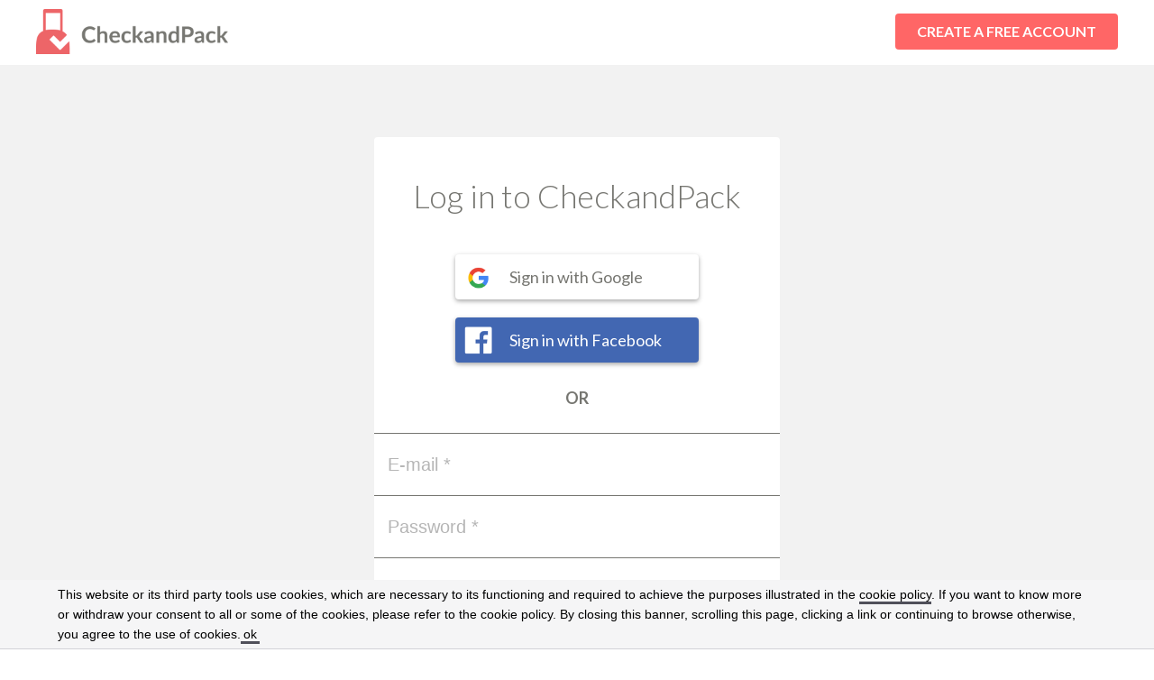

--- FILE ---
content_type: text/html; charset=UTF-8
request_url: https://checkandpack.com/fr/login
body_size: 13544
content:
<!DOCTYPE html>
<html xmlns="http://www.w3.org/1999/xhtml" lang="fr">
    <head>
      <meta charset="utf-8"/>
    		<!-- Array
(
    [0] => 
    [1] => fr
    [2] => login
)
--><script type="application/ld+json">
		{
		 "@context" : "http://schema.org",
		 "@type" : "Organization",
		 "name" : "CheckandPack",
		 "url" : "https://www.checkandpack.com",
		 "sameAs" : [
		   "https://twitter.com/checkandpack",
		   "https://www.facebook.com/checkandpack/"
		  ],
		 "address": {
		   "@type": "PostalAddress",
		   "streetAddress": "Moskeeplein, Utrecht",
		   "addressRegion": "UT",
		   "postalCode": "3531BX",
		   "addressCountry": "NL"
		 }
		}
		</script>
		<script type="application/ld+json">
	{
	  "@context": "https://schema.org/",
	  "@type": "CreativeWork",
	  "name": "CheckandPack - Checklist",
	  "isAccessibleForFree": "Yes",
	  "description": "Fast, Free and easy to use!",
	  "aggregateRating": {
		"@type": "AggregateRating",
		"ratingValue": "88",
		"bestRating": "100",
		"ratingCount": "49"
	  }
	}

	</script>
  	<link rel="alternate" hreflang="en-us" 		href="https://checkandpack.com/en/login"/>
  	<link rel="alternate" hreflang="en-gb" 		href="https://checkandpack.com/en-gb/login"/>
  	<link rel="alternate" hreflang="en-au" 		href="https://checkandpack.com/en-au/login"/>
  	<link rel="alternate" hreflang="en" 		href="https://checkandpack.com/en/login"/>
  	<link rel="alternate" hreflang="de-at" 		href="https://checkandpack.com/de-at/login"/>
  	<link rel="alternate" hreflang="de-ch" 		href="https://checkandpack.com/de-ch/login"/>
  	<link rel="alternate" hreflang="de" 		href="https://checkandpack.com/de/login"/>
  	<link rel="alternate" hreflang="fr-be" 		href="https://checkandpack.com/fr-be/login"/>
  	<link rel="alternate" hreflang="fr"		 	href="https://checkandpack.com/fr/login"/>
  	<link rel="alternate" hreflang="da" 		href="https://checkandpack.com/da/login"/>
  	<link rel="alternate" hreflang="nl" 		href="https://checkandpack.com/nl/login"/>
  	<link rel="alternate" hreflang="es" 		href="https://checkandpack.com/es/login"/>
  	<link rel="alternate" hreflang="fi" 		href="https://checkandpack.com/fi/login"/>
  	<link rel="alternate" hreflang="it" 		href="https://checkandpack.com/it/login"/>
  	<link rel="alternate" hreflang="pl"	 		href="https://checkandpack.com/pl/login"/>
  	<link rel="alternate" hreflang="se" 		href="https://checkandpack.com/sv/login"/>
  	<link rel="alternate" hreflang="se-SE" 		href="https://checkandpack.com/sv/login"/>
  	<link rel="alternate" hreflang="no" 		href="https://checkandpack.com/no/login"/>
  	<link rel="alternate" hreflang="x-default" 	href="https://checkandpack.com/en/login"/>
  	<!--<link rel="canonical" href="https://checkandpack.com/fr">-->
  	
    <title>Créez gratuitement une liste des bagages à emporter avec vous!</title>
    
    <meta name="description" content="Vous souhaitez préparer vos valises sans le moindre stress! Laissez vous guidez par ces 3 étapes simples">
  <meta name='ir-site-verification-token' value='-784621864'>
<meta name='ir-site-verification-token' value='459006941'>
	<meta name="twitter:card" content="summary" />
	<meta name="twitter:site" content="@checkandpack" />
	<meta property="og:url" content="https://checkandpack.com/fr"/>
	<meta property="og:title" content="Créez gratuitement une liste des bagages à emporter avec vous!"/>
	<meta property="og:description" content="Vous souhaitez préparer vos valises sans le moindre stress! Laissez vous guidez par ces 3 étapes simples"/>
	<meta property="og:type" content="website" />
	<meta property="og:site_name" content="CheckandPack" />
	<meta property="og:locale" content="fr" />
	<meta property="og:image" content="https://checkandpack.com/images/og-checkandpack.png" />
	<meta property="og:image:secure_url" content="https://checkandpack.com/images/og-checkandpack.png" />
	<meta name="apple-itunes-app" content="app-id=1242288359" />
    <meta name="google-play-app" content="app-id=com.verycreative.checkandpack" />
	<meta name="viewport" content="width=device-width, user-scalable=no, initial-scale=1.0, minimum-scale=1.0, maximum-scale=1.0" />
	<meta name="p:domain_verify" content="45223ea3d29c4ff6bd6c860702173feb"/>
	<link rel="apple-touch-icon" sizes="57x57" href="/images/icon/apple-icon-57x57.png">
	<link rel="apple-touch-icon" sizes="60x60" href="/images/icon/apple-icon-60x60.png">
	<link rel="apple-touch-icon" sizes="72x72" href="/images/icon/apple-icon-72x72.png">
	<link rel="apple-touch-icon" sizes="76x76" href="/images/icon/apple-icon-76x76.png">
	<link rel="apple-touch-icon" sizes="114x114" href="/images/icon/apple-icon-114x114.png">
	<link rel="apple-touch-icon" sizes="120x120" href="/images/icon/apple-icon-120x120.png">
	<link rel="apple-touch-icon" sizes="144x144" href="/images/icon/apple-icon-144x144.png">
	<link rel="apple-touch-icon" sizes="152x152" href="/images/icon/apple-icon-152x152.png">
	<link rel="apple-touch-icon" sizes="180x180" href="/images/icon/apple-icon-180x180.png">
	<link rel="icon" type="image/png" sizes="192x192"  href="/images/icon/android-icon-192x192.png">
	<link rel="icon" type="image/png" sizes="32x32" href="/images/icon/favicon-32x32.png">
	<link rel="icon" type="image/png" sizes="96x96" href="/images/icon/favicon-96x96.png">
	<link rel="icon" type="image/png" sizes="16x16" href="/images/icon/favicon-16x16.png">
	<link rel="manifest" href="/images/icon/manifest.json">
	
	<meta name="msapplication-TileColor" content="#ffffff">
	<meta name="msapplication-TileImage" content="/images/icon/ms-icon-144x144.png">
	<meta name="theme-color" content="#ffffff">
	        <!-- Google Tag Manager -->
        <script>(function(w,d,s,l,i){w[l]=w[l]||[];w[l].push({'gtm.start':
        new Date().getTime(),event:'gtm.js'});var f=d.getElementsByTagName(s)[0],
        j=d.createElement(s),dl=l!='dataLayer'?'&l='+l:'';j.async=true;j.src=
        'https://www.googletagmanager.com/gtm.js?id='+i+dl;
                f.parentNode.insertBefore(j, f);
            })(window, document, 'script', 'dataLayer', 'GTM-PD2767L');</script>
        <!-- End Google Tag Manager -->
		<script async src="https://pagead2.googlesyndication.com/pagead/js/adsbygoogle.js?client=ca-pub-9231362579179169"
     crossorigin="anonymous"></script>
        <link href="https://fonts.googleapis.com/css?family=Lato:300,400,700" rel="stylesheet" />
        <link rel="stylesheet" type="text/css" href="https://checkandpack.com/css/font-awesome.min.css" /><link rel="stylesheet" type="text/css" href="https://checkandpack.com/css/datepicker/default.css" /><link rel="stylesheet" type="text/css" href="https://checkandpack.com/hv1-style.css?1768378287" /><link rel="stylesheet" type="text/css" href="https://checkandpack.com/hv2-style.css?1768378287" />        <!-- lp1 -->
        <script type="text/javascript">var ajax_url = "https:\/\/api.checkandpack.com", core = {"select":"Select"}, home_url = "https:\/\/checkandpack.com\/fr", language_id = 7, layer_id = "zElp6zTS";</script>    </head>
    <body>
        <header class="clearfix">
            <div class="logo">
                <a class="logo" href="https://checkandpack.com/fr"><img src="https://checkandpack.com/images/v1-logo.png" alt="" /></a>
            </div>
            <div class="main-menu">
                
                                                <a class="plain-btn" href="https://checkandpack.com/fr/register">
                    <span>Create a free account</span>
                </a>
                                
            </div>
        </header>
       
        
    

<div class="main-content padding-vertical">
    <div class="special-form-box center-box">
        <div class="header">
            <h1>Log in to CheckandPack</h1>
        </div>
        
         

            <div class="social-login">

                
                    <a href="https://accounts.google.com/o/oauth2/auth?response_type=code&access_type=online&client_id=155000573524-t5bgauoiajis3pgte714a7ao23qp0jl8.apps.googleusercontent.com&redirect_uri=https%3A%2F%2Fcheckandpack.com%2Fsocial%2Fgoogle&state&scope=email%20profile&approval_prompt=auto" class="google">Sign in with Google</a>

                
                
                    <a href="https://www.facebook.com/v2.10/dialog/oauth?client_id=1994940044154877&state=fb80e4a3375b710503097c308566f529&response_type=code&sdk=php-sdk-5.6.2&redirect_uri=https%3A%2F%2Fcheckandpack.com%2Fsocial%2Ffacebook%2F&scope=email" class="facebook">Sign in with Facebook</a>

                
                <span>OR</span>
            </div>

                
        <div class="body">
            <form method="post" data-redirect-home="1" action="user/login" autocomplete="off" class="ajax-form">
                <div class="form-field">
                    <input type="text" name="email" value="" placeholder="E-mail *" />
                </div>
                <div class="form-field">
                    <input type="password" name="password" value="" placeholder="Password *" />
                </div>
                <div class="form-footer">
                    <p class="text-line light-grey">
                        Forgot your password? <a href="https://checkandpack.com/fr/recover-password">Reset password</a>
                    </p>
                    <button type="submit" class="plain-btn red big"><span>Log In</span></button>
                    <p class="text-line dark-grey">
                        No account yet? <a href="https://checkandpack.com/fr/register">Create a free account</a>
                    </p>
                </div>
            </form>
        </div>
    </div>
</div>

         <footer class="white">
            <ul class="menu">
                <li>
                    <p>Copyright © 2026 CheckandPack</p>
                </li>
                
                                
            </ul><ul class="menu">
                <li>
             <div class="select-styled">
                	<button onclick="myFunction()" class="site-language-select">FR</button>
                    <div id="myDropdown" class="dropdown-content">
                     	
                            <a href="https://checkandpack.com/da/login">Danish</a>
                            

                        
                            <a href="https://checkandpack.com/de/login">Deutsch</a>
                            

                        
                            <a href="https://checkandpack.com/en/login">English</a>
                            

                        
                            <a href="https://checkandpack.com/en-gb/login">British</a>
                            

                        
                            <a href="https://checkandpack.com/es/login">Spanish</a>
                            

                        
                            <a href="https://checkandpack.com/fi/login">Finnish</a>
                            

                        
                            <a href="https://checkandpack.com/fr/login">French</a>
                            

                        
                            <a href="https://checkandpack.com/fr-be/login">Belgique</a>
                            

                        
                            <a href="https://checkandpack.com/it/login">Italian</a>
                            

                        
                            <a href="https://checkandpack.com/nl/login">Dutch</a>
                            

                        
                            <a href="https://checkandpack.com/pl/login">Polish</a>
                            

                        
                            <a href="https://checkandpack.com/sv/login">Swedish</a>
                            

                        
                            <a href="https://checkandpack.com/no/login">Norwegian</a>
                            

                        
                            <a href="https://checkandpack.com/en-au/login">Australian</a>
                            

                        
                            <a href="https://checkandpack.com/de-ch/login">Swiss</a>
                            

                        
                            <a href="https://checkandpack.com/de-at/login">Austria</a>
                            

                                            </div>
                </div>
                </li>
                </ul>
        </footer>
<script>
/* When the user clicks on the button, 
toggle between hiding and showing the dropdown content */
function myFunction() {
  document.getElementById("myDropdown").classList.toggle("show");
}

// Close the dropdown if the user clicks outside of it
window.onclick = function(event) {
  if (!event.target.matches('.site-language-select')) {
    var dropdowns = document.getElementsByClassName("dropdown-content");
    var i;
    for (i = 0; i < dropdowns.length; i++) {
      var openDropdown = dropdowns[i];
      if (openDropdown.classList.contains('show')) {
        openDropdown.classList.remove('show');
      }
    }
  }
}
</script>
        <script type="text/javascript">var string_translations = [];</script><script type="text/javascript" src="https://checkandpack.com/js/jquery.min.js"></script><script type="text/javascript" src="https://checkandpack.com/js/zebra_datepicker.js"></script><script type="text/javascript" src="https://checkandpack.com/js/lp-script.js"></script>
    </body>
</html>



--- FILE ---
content_type: text/html; charset=utf-8
request_url: https://www.google.com/recaptcha/api2/aframe
body_size: 184
content:
<!DOCTYPE HTML><html><head><meta http-equiv="content-type" content="text/html; charset=UTF-8"></head><body><script nonce="_vtYRy-ZG2Vj2ucTGIDmfA">/** Anti-fraud and anti-abuse applications only. See google.com/recaptcha */ try{var clients={'sodar':'https://pagead2.googlesyndication.com/pagead/sodar?'};window.addEventListener("message",function(a){try{if(a.source===window.parent){var b=JSON.parse(a.data);var c=clients[b['id']];if(c){var d=document.createElement('img');d.src=c+b['params']+'&rc='+(localStorage.getItem("rc::a")?sessionStorage.getItem("rc::b"):"");window.document.body.appendChild(d);sessionStorage.setItem("rc::e",parseInt(sessionStorage.getItem("rc::e")||0)+1);localStorage.setItem("rc::h",'1768378291424');}}}catch(b){}});window.parent.postMessage("_grecaptcha_ready", "*");}catch(b){}</script></body></html>

--- FILE ---
content_type: text/css
request_url: https://checkandpack.com/hv1-style.css?1768378287
body_size: 411740
content:


a {
  text-decoration: none;
}

html {
  height: 100%;
  overflow-x: hidden;
}

body {
  top: 0;
  left: 0;
  padding: 67px 0 0 0;
  margin: 0;
  min-height: 100%;
  background-color: #f2f2f2;
  overflow-x: hidden;
  vertical-align: baseline;
  line-height: 1;
  font-family: 'Lato', sans-serif;
}
@media all and (max-width: 767px) {
  body {
    padding: 0;
  }
}

.container {
  max-width: 987px;
  width: 100%;
  padding: 0 15px;
  margin: 0 auto;
}
.container:after, .container:before {
  content: '';
  clear: both;
  display: table;
}

.clearfix:after, .clearfix:before {
  clear: both;
  content: '';
  display: table;
}

.row {
  margin-left: -15px;
  margin-right: -15px;
}
.row:after, .row:before {
  clear: both;
  display: table;
  content: '';
}

.col {
  float: left;
  padding-left: 15px;
  padding-right: 15px;
}

.table-row {
  display: table;
  width: 100%;
}

.table-cell {
  display: table-cell;
  vertical-align: middle;
  padding-left: 9px;
  padding-right: 9px;
}
.table-cell:first-child {
  padding-left: 0px;
}
.table-cell:last-child {
  padding-right: 0px;
}

.x1 {
  width: 8.33333%;
}

.x2 {
  width: 16.66667%;
}

.x3 {
  width: 25%;
}

.x4 {
  width: 33.33333%;
}

.x5 {
  width: 41.66667%;
}

.x6 {
  width: 50%;
}

.x7 {
  width: 58.33333%;
}

.x8 {
  width: 66.66667%;
}

.x9 {
  width: 75%;
}

.x10 {
  width: 83.33333%;
}

.x11 {
  width: 91.66667%;
}

.x12 {
  width: 100%;
}


.main-content {
  min-height: 625px;
}
.main-content.padding-vertical {
  padding: 80px 0;
}

.text-fixed-image {
  background-color: #f2f2f2;
}
.text-fixed-image .container {
  position: relative;
}
.text-fixed-image .content {
  width: 100%;
  position: relative;
  padding-top: 90px;
  padding-right: 58%;
  padding-bottom: 90px;
}
@media all and (max-width: 920px) {
  .text-fixed-image .content {
    padding: 40px 0;
  }
}
.text-fixed-image h1 {
  font-size: 36px;
  font-weight: 300;
  line-height: 40px;
  color: #767671;
  margin: 0 0 22px 0;
}
.text-fixed-image p {
  font-size: 18px;
  color: #767671;
  line-height: 28px;
  font-weight: 300;
  margin: 0 0 22px 0;
}
.text-fixed-image .hero-image {
  width: 100%;
  max-width: 564px;
  position: absolute;
  top: 56px;
  right: 0;
}
@media all and (max-width: 920px) {
  .text-fixed-image .hero-image {
    display: none;
  }
}
.text-fixed-image .circle-image {
  position: relative;
  width: 100%;
  height: 0;
  padding-bottom: 100%;
  background-color: #ffffff;
  border-radius: 50%;
  -moz-border-radius: 50%;
  -webkit-border-radius: 50%;
}
.text-fixed-image .circle-image img {
  margin: 0 auto;
  display: block;
  width: 100%;
  max-width: 490px;
  padding-top: 35px;
}
@media all and (max-width: 470px) {
  .text-fixed-image .plain-btn {
    font-size: 14px;
    padding: 5px 9px;
  }
}

.icon {
  width: 56px;
  position: relative;
  height: 0;
  padding-bottom: 56px;
  background-color: transparent;
  background-position: center bottom;
  background-size: contain;
  background-repeat: no-repeat;
}
.icon.check-icon {
  background-image: url("[data-uri]");
}
.icon.biceps-icon {
  background-image: url("[data-uri]");
}
.icon.edit-icon {
  background-image: url("[data-uri]");
}
.icon.currency-icon {
  background-image: url("[data-uri]");
}
.icon.marker-icon {
  background-image: url("[data-uri]");
}
.icon.foto-icon {
  background-image: url("[data-uri]");
}

.features {
  padding: 120px 0;
  background-color: #ff6666;
}
.features h2 {
  font-size: 36px;
  line-height: 40px;
  margin: 0 0 38px 0;
  color: #ffffff;
  font-weight: 300;
}
.features ul {
  padding: 0;
  margin: 0 -12px;
  list-style: none;
}
.features ul:after, .features ul:before {
  content: '';
  display: table;
  clear: both;
}
.features ul li {
  float: left;
  width: 16.66667%;
  padding-left: 12px;
  padding-right: 12px;
  text-align: center;
}
@media all and (max-width: 600px) {
  .features ul li {
    width: 33.33333%;
    margin-bottom: 15px;
  }
  .features ul li:nth-child(3n+ 1) {
    clear: both;
  }
}
@media all and (max-width: 600px) {
  .features ul li {
    width: 50%;
    margin-bottom: 15px;
  }
  .features ul li:nth-child(3n+ 1) {
    clear: none;
  }
  .features ul li:nth-child(2n+ 1) {
    clear: both;
  }
}
.features ul li .icon {
  margin: 0 auto 14px auto;
}
.features ul li span {
  font-size: 12px;
  line-height: 16px;
  text-transform: uppercase;
  font-weight: 700;
  margin: 0 0 6px 0;
  display: block;
  color: #ffffff;
}
.features ul li p {
  font-size: 12px;
  line-height: 16px;
  color: #ffffff;
  margin: 0;
  font-weight: 300;
}
@media all and (max-width: 560px) {
  .features {
    padding: 40px 0;
  }
}

.text-with-image {
  padding: 90px 0 0 0;
}
.text-with-image.bg-white {
  background-color: #ffffff;
}
.text-with-image.bg-gray {
  background-color: #f2f2f2;
}
.text-with-image h2 {
  font-size: 36px;
  line-height: 40px;
  font-weight: 300;
  color: #767671;
  margin-bottom: 15px;
}
.text-with-image p {
  font-size: 18px;
  line-height: 26px;
  color: #767671;
  font-weight: 300;
}
.text-with-image .center-image {
  display: table;
  margin: 0 auto;
}
.text-with-image .center-image img {
  display: block;
}
.text-with-image .content {
  padding: 15px 0;
}
@media all and (max-width: 600px) {
  .text-with-image {
    padding: 40px 0;
  }
  .text-with-image .row .col {
    width: 100%;
  }
}

.text-center {
  padding: 90px 0;
  text-align: center;
  background-color: #ffffff;
  background-size: cover;
  background-repeat: no-repeat;
}
.text-center.fixed-height {
  height: 345px;
}
.text-center h2 {
  font-size: 36px;
  line-height: 40px;
  font-weight: 300;
  color: #767671;
  margin-bottom: 15px;
}
.text-center p {
  font-size: 18px;
  line-height: 28px;
  color: #767671;
  font-weight: 300;
  margin: 0 0 22px 0;
}
.text-center .circle-text {
  width: 463px;
  height: 463px;
  border-radius: 50%;
  -moz-border-radius: 50%;
  -webkit-border-radius: 50%;
  position: relative;
  background-color: #ffffff;
  display: table;
  margin: 0 auto;
  margin-top: -157px;
  padding: 22px;
}
.text-center .circle-text .table {
  display: table;
  margin: 0;
  height: 100%;
  width: 100%;
  text-align: center;
}
.text-center .circle-text .table-cell {
  display: table-cell;
  vertical-align: middle;
  height: 100%;
  width: 100%;
}
@media all and (max-width: 484px) {
  .text-center {
    padding: 40px 0;
    background-image: none !important;
    background-color: #ffffff;
  }
  .text-center.fixed-height {
    height: auto;
  }
  .text-center .circle-text {
    width: 100%;
    height: auto;
    border-radius: 0;
    -moz-border-radius: 0;
    -webkit-border-radius: 0;
    margin-top: 0;
    padding: 0;
  }
}
@media all and (max-width: 470px) {
  .text-center .plain-btn {
    font-size: 14px;
    padding: 5px 9px;
  }
}

.special-form-box {
  border-radius: 4px;
  -moz-border-radius: 4px;
  -webkit-border-radius: 4px;
  background-color: #ffffff;
  width: 100%;
}
.special-form-box.center-box {
  max-width: 450px;
  margin: 0 auto 0 auto;
}
.special-form-box .social-login {
  width: 100%;
}
.special-form-box .social-login a {
  line-height: 24px;
  padding: 13px 10px 13px 60px;
  font-size: 18px;
  max-width: 270px;
  text-align: left;
  position: relative;
  border-radius: 4px;
  -moz-border-radius: 4px;
  -webkit-border-radius: 4px;
  display: block;
  width: 100%;
  margin: 0 auto;
  font-weight: 400;
  margin-top: 20px;
}
.special-form-box .social-login a:first-child {
  margin-top: 0;
}
.special-form-box .social-login a:after {
  width: 41px;
  left: 5px;
  position: absolute;
  content: '';
  background-size: cover;
}
.special-form-box .social-login a.facebook {
  background-color: #4267b2;
  color: #ffffff;
  box-shadow: 0px 2px 5px rgba(0, 0, 0, 0.34902);
  -moz-box-shadow: 0px 2px 5px rgba(0, 0, 0, 0.34902);
  -webkit-box-shadow: 0px 2px 5px rgba(0, 0, 0, 0.34902);
}
.special-form-box .social-login a.facebook:after {
  height: 44px;
  top: 3px;
  background-image: url("[data-uri]");
}
.special-form-box .social-login a.google {
  background-color: #ffffff;
  color: #767671;
  -moz-box-shadow: 0px 2px 5px rgba(0, 0, 0, 0.34902);
  -webkit-box-shadow: 0px 2px 5px rgba(0, 0, 0, 0.34902);
  box-shadow: 0px 2px 5px rgba(0, 0, 0, 0.34902);
}
.special-form-box .social-login a.google:after {
  height: 42px;
  top: 4px;
  background-image: url("[data-uri]");
}
.special-form-box .social-login span {
  font-weight: 700;
  text-transform: uppercase;
  display: block;
  width: 100%;
  font-size: 18px;
  margin: 30px 0;
  color: #767671;
  text-align: center;
}
.special-form-box .header {
  padding: 45px 15px;
}
.special-form-box .header h1 {
  margin: 0;
  padding: 0;
  font-size: 36px;
  color: #767671;
  line-height: 40px;
  font-weight: 300;
  text-align: center;
}
.special-form-box .body .form-field {
  width: 100%;
  border-bottom: 1px solid #767671;
}
.special-form-box .body .form-field:first-child {
  border-top: 1px solid #767671;
}
.special-form-box .body .form-field input[type=text], .special-form-box .body .form-field input[type=password], .special-form-box .body .form-field input[type=email] {
  border: 0;
  outline: none;
  line-height: 24px;
  font-size: 20px;
  color: #767671;
  font-weight: 400;
  height: 68px;
  width: 100%;
  padding: 0 15px;
  background: #ffffff;
}
.special-form-box .body .form-field input[type=text]:active, .special-form-box .body .form-field input[type=text]:focus, .special-form-box .body .form-field input[type=text]:hover, .special-form-box .body .form-field input[type=text]:-webkit-autofill, .special-form-box .body .form-field input[type=password]:active, .special-form-box .body .form-field input[type=password]:focus, .special-form-box .body .form-field input[type=password]:hover, .special-form-box .body .form-field input[type=password]:-webkit-autofill, .special-form-box .body .form-field input[type=email]:active, .special-form-box .body .form-field input[type=email]:focus, .special-form-box .body .form-field input[type=email]:hover, .special-form-box .body .form-field input[type=email]:-webkit-autofill {
  background-color: #ffffff;
}
.special-form-box .body .form-field input[type=text]::-webkit-input-placeholder, .special-form-box .body .form-field input[type=password]::-webkit-input-placeholder, .special-form-box .body .form-field input[type=email]::-webkit-input-placeholder {
  /* Chrome/Opera/Safari */
  color: #B6b6b6;
  opacity: 1;
}
.special-form-box .body .form-field input[type=text]::-moz-placeholder, .special-form-box .body .form-field input[type=password]::-moz-placeholder, .special-form-box .body .form-field input[type=email]::-moz-placeholder {
  /* Firefox 19+ */
  color: #B6b6b6;
  opacity: 1;
}
.special-form-box .body .form-field input[type=text]:-ms-input-placeholder, .special-form-box .body .form-field input[type=password]:-ms-input-placeholder, .special-form-box .body .form-field input[type=email]:-ms-input-placeholder {
  /* IE 10+ */
  color: #B6b6b6;
  opacity: 1;
}
.special-form-box .body .form-field input[type=text]:-moz-placeholder, .special-form-box .body .form-field input[type=password]:-moz-placeholder, .special-form-box .body .form-field input[type=email]:-moz-placeholder {
  /* Firefox 18- */
  color: #B6b6b6;
  opacity: 1;
}
.special-form-box .body .form-field .select {
  width: 100%;
  position: relative;
}
.special-form-box .body .form-field .select select {
  appearance: none;
  -webkit-appearance: none;
  -moz-appearance: none;
  padding: 0 58px 0 15px;
  height: 68px;
  width: 100%;
  background: #ffffff;
  color: #767671;
  font-weight: 400;
  line-height: 24px;
  font-size: 20px;
  border: 0;
}
.special-form-box .body .form-field .select select option {
  color: #767671;
}
.special-form-box .body .form-field .select select option:disabled {
  color: #B6b6b6;
}
.special-form-box .body .form-field .select:after {
  position: absolute;
  content: '';
  height: 0;
  width: 0;
  border-top: 14px solid #B6B6B6;
  border-left: 14px solid transparent;
  border-right: 14px solid transparent;
  border-bottom: 14px solid transparent;
  top: 50%;
  right: 15px;
  margin-top: -7px;
  pointer-events: none;
}
.special-form-box .body .form-footer {
  text-align: center;
  padding: 22px 0 22px 0;
}
.special-form-box .body .form-footer .text-line {
  padding: 11px 11px;
  margin: 0 0 22px 0;
}
.special-form-box .body .form-footer .text-line.light-grey {
  color: #B6B6B6;
  font-size: 15px;
  line-height: 20px;
}
.special-form-box .body .form-footer .text-line.light-grey a {
  color: #B6B6B6;
  text-decoration: underline;
}
.special-form-box .body .form-footer .text-line.light-grey a:hover {
  color: #909090;
}
.special-form-box .body .form-footer .text-line.dark-grey {
  color: #767671;
  font-size: 18px;
  line-height: 22px;
}
.special-form-box .body .form-footer .text-line.dark-grey a {
  color: #767671;
  text-decoration: underline;
}
.special-form-box .body .form-footer .text-line.dark-grey a:hover {
  color: #4f4f4c;
}
.special-form-box .body .form-footer .text-line.align-left {
  text-align: left;
}
.special-form-box .body .form-footer .plain-btn {
  margin-bottom: 11px;
  width: 100%;
  max-width: 308px;
}

.list-features li {
  padding: 0 0 0 82px;
  background-position: left center;
  background-repeat: no-repeat;
  margin-top: 68px;
  font-size: 18px;
  line-height: 26px;
  color: #767671;
  font-weight: 400;
  min-height: 62px;
  list-style: none;
}
.list-features li:first-child {
  margin-top: 0;
}
.list-features li.check {
  background-image: url("[data-uri]");
  background-size: 62px 48px;
}
.list-features li.muscle {
  background-image: url("[data-uri]");
  background-size: 56px 62px;
}
.list-features li.currency {
  background-image: url("[data-uri]");
  background-size: 62px 62px;
}

.hero-section {
  width: 100%;
  position: relative;
  height: 477px;
  background-position: center center;
  background-repeat: no-repeat;
  background-size: cover;
}
.hero-section .container {
  position: relative;
}
.hero-section .hero-image {
  position: absolute;
  top: 56px;
  right: 0;
  width: 100%;
  max-width: 564px;
}
.hero-section .hero-image .circle-image {
  position: relative;
  width: 100%;
  height: 0;
  padding-bottom: 100%;
  background-color: #ffffff;
  border-radius: 50%;
  -moz-border-radius: 50%;
  -webkit-border-radius: 50%;
}
.hero-section .hero-image .circle-image .phone-image {
  position: absolute;
  width: 219px;
  height: 459px;
  left: -150px;
  top: 30px;
  -webkit-transform: rotate(352deg);
  -moz-transform: rotate(352deg);
  -ms-transform: rotate(352deg);
  transform: rotate(352deg);
  background-image: url(images/phone3.png);
  background-size: cover;
  background-repeat: no-repeat;
}
.hero-section .hero-image .circle-image .inner-text {
  position: absolute;
  top: 0;
  left: 0;
  bottom: 0;
  right: 0;
  height: 100%;
  width: 100%;
}
.hero-section .hero-image .circle-image .table {
  display: table;
  width: 100%;
  margin: 0 auto;
  text-align: center;
  padding: 22px 82px;
  height: 100%;
}
.hero-section .hero-image .circle-image .table .table-cell {
  display: table-cell;
  vertical-align: middle;
  height: 100%;
}
.hero-section .hero-image .circle-image h1 {
  font-size: 36px;
  color: #767671;
  font-weight: 300;
  line-height: 54px;
  margin: 0 0 11px 0;
}
.hero-section .hero-image .circle-image p {
  font-size: 18px;
  line-height: 26px;
  color: #767671;
  font-weight: 300;
}
.hero-section .hero-image .circle-image .plain-btn {
  margin: 22px 0 0 0;
}
@media all and (max-width: 730px) {
  .hero-section .hero-image {
    position: relative;
    top: 0;
    margin: 0 auto;
  }
}
@media all and (max-width: 560px) {
  .hero-section {
    background-image: none !important;
    background-color: #f2f2f2;
    height: auto;
  }
  .hero-section .hero-image {
    max-width: 100%;
  }
  .hero-section .hero-image .circle-image {
    padding-bottom: 0;
    height: auto;
    border-radius: 0;
    -moz-border-radius: 0;
    -webkit-border-radius: 0;
    background-color: #f2f2f2;
  }
  .hero-section .hero-image .circle-image .inner-text {
    position: static;
  }
  .hero-section .hero-image .circle-image .table {
    padding: 40px 15px;
  }
  .hero-section .hero-image .circle-image h1 {
    font-size: 30px;
    line-height: 34px;
  }
  .hero-section .hero-image .phone-image {
    display: none;
  }
}
@media all and (max-width: 470px) {
  .hero-section .hero-image .circle-image .plain-btn {
    font-size: 14px;
    padding: 5px 9px;
  }
}

.login-register-title {
  margin: 0 0 45px 0;
}
.login-register-title .avatar {
  background-image: url("[data-uri]");
  width: 94px;
  height: 94px;
  display: table;
  margin: 0 auto 8px auto;
  background-repeat: no-repeat;
  background-position: center center;
  background-size: cover;
}
.login-register-title h1 {
  font-size: 36px;
  color: #767671;
  text-align: center;
  line-height: 40px;
  font-weight: 400;
  margin: 0;
}

.simple-form-box {
  width: 100%;
}
.simple-form-box.center-box {
  max-width: 450px;
  margin: 0 auto;
}
.simple-form-box .social-login {
  width: 100%;
}
.simple-form-box .social-login a {
  line-height: 24px;
  padding: 13px 10px 13px 60px;
  font-size: 18px;
  max-width: 270px;
  text-align: left;
  position: relative;
  border-radius: 4px;
  -moz-border-radius: 4px;
  -webkit-border-radius: 4px;
  display: block;
  width: 100%;
  margin: 0 auto;
  font-weight: 400;
  margin-top: 20px;
}
.simple-form-box .social-login a:first-child {
  margin-top: 0;
}
.simple-form-box .social-login a:after {
  width: 41px;
  left: 5px;
  position: absolute;
  content: '';
  background-size: cover;
}
.simple-form-box .social-login a.facebook {
  background-color: #4267b2;
  color: #ffffff;
  box-shadow: 0px 2px 5px rgba(0, 0, 0, 0.34902);
  -moz-box-shadow: 0px 2px 5px rgba(0, 0, 0, 0.34902);
  -webkit-box-shadow: 0px 2px 5px rgba(0, 0, 0, 0.34902);
}
.simple-form-box .social-login a.facebook:after {
  height: 44px;
  top: 3px;
  background-image: url("[data-uri]");
}
.simple-form-box .social-login a.google {
  background-color: #ffffff;
  color: #767671;
  -moz-box-shadow: 0px 2px 5px rgba(0, 0, 0, 0.34902);
  -webkit-box-shadow: 0px 2px 5px rgba(0, 0, 0, 0.34902);
  box-shadow: 0px 2px 5px rgba(0, 0, 0, 0.34902);
}
.simple-form-box .social-login a.google:after {
  height: 42px;
  top: 4px;
  background-image: url("[data-uri]");
}
.simple-form-box .social-login span {
  font-weight: 700;
  text-transform: uppercase;
  display: block;
  width: 100%;
  font-size: 18px;
  margin: 30px 0;
  color: #767671;
  text-align: center;
}
.simple-form-box .simple-form-fields {
  width: 100%;
}
.simple-form-box .simple-form-fields .form-field {
  width: 100%;
  border-top: 1px solid #767671;
}
.simple-form-box .simple-form-fields .form-field:first-child {
  border-top: none;
}
.simple-form-box .simple-form-fields .form-field input[type=text], .simple-form-box .simple-form-fields .form-field input[type=password], .simple-form-box .simple-form-fields .form-field input[type=email] {
  border: 0;
  outline: none;
  line-height: 24px;
  font-size: 20px;
  color: #767671;
  font-weight: 400;
  height: 68px;
  width: 100%;
  padding: 0 15px;
  background: #ffffff;
}
.simple-form-box .simple-form-fields .form-field input[type=text]:active, .simple-form-box .simple-form-fields .form-field input[type=text]:focus, .simple-form-box .simple-form-fields .form-field input[type=text]:hover, .simple-form-box .simple-form-fields .form-field input[type=text]:-webkit-autofill, .simple-form-box .simple-form-fields .form-field input[type=password]:active, .simple-form-box .simple-form-fields .form-field input[type=password]:focus, .simple-form-box .simple-form-fields .form-field input[type=password]:hover, .simple-form-box .simple-form-fields .form-field input[type=password]:-webkit-autofill, .simple-form-box .simple-form-fields .form-field input[type=email]:active, .simple-form-box .simple-form-fields .form-field input[type=email]:focus, .simple-form-box .simple-form-fields .form-field input[type=email]:hover, .simple-form-box .simple-form-fields .form-field input[type=email]:-webkit-autofill {
  background-color: #ffffff;
}
.simple-form-box .simple-form-fields .form-field input[type=text]::-webkit-input-placeholder, .simple-form-box .simple-form-fields .form-field input[type=password]::-webkit-input-placeholder, .simple-form-box .simple-form-fields .form-field input[type=email]::-webkit-input-placeholder {
  /* Chrome/Opera/Safari */
  color: #B6b6b6;
  opacity: 1;
}
.simple-form-box .simple-form-fields .form-field input[type=text]::-moz-placeholder, .simple-form-box .simple-form-fields .form-field input[type=password]::-moz-placeholder, .simple-form-box .simple-form-fields .form-field input[type=email]::-moz-placeholder {
  /* Firefox 19+ */
  color: #B6b6b6;
  opacity: 1;
}
.simple-form-box .simple-form-fields .form-field input[type=text]:-ms-input-placeholder, .simple-form-box .simple-form-fields .form-field input[type=password]:-ms-input-placeholder, .simple-form-box .simple-form-fields .form-field input[type=email]:-ms-input-placeholder {
  /* IE 10+ */
  color: #B6b6b6;
  opacity: 1;
}
.simple-form-box .simple-form-fields .form-field input[type=text]:-moz-placeholder, .simple-form-box .simple-form-fields .form-field input[type=password]:-moz-placeholder, .simple-form-box .simple-form-fields .form-field input[type=email]:-moz-placeholder {
  /* Firefox 18- */
  color: #B6b6b6;
  opacity: 1;
}
.simple-form-box .simple-form-fields .form-field .select {
  width: 100%;
  position: relative;
}
.simple-form-box .simple-form-fields .form-field .select select {
  appearance: none;
  -webkit-appearance: none;
  -moz-appearance: none;
  padding: 0 58px 0 15px;
  height: 68px;
  width: 100%;
  background: #ffffff;
  color: #767671;
  font-weight: 400;
  line-height: 28px;
  font-size: 20px;
  border: 0;
}
.simple-form-box .simple-form-fields .form-field .select select option {
  color: #767671;
}
.simple-form-box .simple-form-fields .form-field .select:after {
  position: absolute;
  content: '';
  height: 0;
  width: 0;
  border-top: 14px solid #B6B6B6;
  border-left: 14px solid transparent;
  border-right: 14px solid transparent;
  border-bottom: 14px solid transparent;
  top: 50%;
  right: 15px;
  margin-top: -7px;
  pointer-events: none;
}
.simple-form-box .simple-form-footer {
  padding: 11px 11px;
  text-align: center;
}
.simple-form-box .simple-form-footer .text-line {
  margin: 0 0 30px 0;
}
.simple-form-box .simple-form-footer .text-line.light-grey {
  color: #B6B6B6;
  font-size: 15px;
  line-height: 18px;
}
.simple-form-box .simple-form-footer .text-line.light-grey a {
  color: #B6B6B6;
  text-decoration: underline;
}
.simple-form-box .simple-form-footer .text-line.light-grey a:hover {
  color: #909090;
}
.simple-form-box .simple-form-footer .text-line.dark-grey {
  color: #767671;
  font-size: 18px;
  line-height: 22px;
}
.simple-form-box .simple-form-footer .text-line.dark-grey a {
  color: #767671;
  text-decoration: underline;
}
.simple-form-box .simple-form-footer .text-line.dark-grey a:hover {
  color: #4f4f4c;
}
.simple-form-box .simple-form-footer .text-line.align-left {
  text-align: left;
}
.simple-form-box .simple-form-footer .plain-btn {
  margin-bottom: 11px;
  width: 100%;
  max-width: 308px;
}

.system-message {
  padding: 10px 15px 10px 15px;
  font-size: 16px;
  margin-bottom: 20px;
  margin-top: 0px;
  font-weight: 400;
  text-align: left;
}
.system-message.error {
  background-color: #ffb0b0;
  color: #ffffff;
}
.system-message.success {
  background-color: #80f19f;
  color: #13ab3d;
}

.datepicker {
  position: relative;
}
.datepicker .Zebra_DatePicker_Icon_Wrapper {
  width: 100%;
}

.register-layout {
  display: block;
}
@media all and (max-width: 768px) {
  .register-layout .col, .register-layout .table-cell {
    display: block;
    width: 100%;
    margin-bottom: 20px;
  }
  .register-layout .table-cell {
    padding: 0;
  }
}


--- FILE ---
content_type: text/css
request_url: https://checkandpack.com/hv2-style.css?1768378287
body_size: 19498
content:
*, *:after, *:before {
  box-sizing: border-box;
  -moz-box-sizing: border-box;
  -webkit-box-sizing: border-box;
  -webkit-text-size-adjust: 100%;
  vertical-align: baseline;
  margin: 0;
  padding: 0;
}

a {
  text-decoration: none;
}

html {
  height: 100%;
  overflow-x: hidden;
}

body {
  top: 0;
  left: 0;
  padding: 72px 0 0 0;
  margin: 0;
  min-height: 100%;
  background-color: #ffffff;
  overflow-x: hidden;
  vertical-align: baseline;
  line-height: 1;
  font-family: 'Lato', sans-serif;
}
@media all and (max-width: 767px) {
  body {
    padding: 0;
  }
}

.container {
  max-width: 987px;
  width: 100%;
  padding: 0 15px;
  margin: 0 auto;
}
.container:after, .container:before {
  content: '';
  clear: both;
  display: table;
}

.clearfix:after, .clearfix:before {
  clear: both;
  content: '';
  display: table;
}

.row {
  margin-left: -15px;
  margin-right: -15px;
}
.row:after, .row:before {
  clear: both;
  display: table;
  content: '';
}

.col {
  float: left;
  padding-left: 15px;
  padding-right: 15px;
}
.col.hidden {
  visibility: hidden !important;
  height: 0 !important;
  width: 0 !important;
  overflow: hidden;
  margin: 0 !important;
  padding: 0 !important;
}

.table-row {
  display: table;
  width: 100%;
}

.table-cell {
  display: table-cell;
  vertical-align: middle;
  padding-left: 9px;
  padding-right: 9px;
}
.table-cell:first-child {
  padding-left: 0px;
}
.table-cell:last-child {
  padding-right: 0px;
}

.x1 {
  width: 8.33333%;
}

.x2 {
  width: 16.66667%;
}

.x3 {
  width: 25%;
}

.x4 {
  width: 33.33333%;
}

.x5 {
  width: 41.66667%;
}

.x6 {
  width: 50%;
}

.x7 {
  width: 58.33333%;
}

.x8 {
  width: 66.66667%;
}

.x9 {
  width: 75%;
}

.x10 {
  width: 83.33333%;
}

.x11 {
  width: 91.66667%;
}

.x12 {
  width: 100%;
}

.select-styled {
  position: relative;
  display: inline-block;
  min-width: 140px;
}
.select-styled select,button {
  appearance: none;
  -moz-appearance: none;
  -webkit-appearance: none;
  border-radius: 4px;
  -moz-border-radius: 4px;
  -webkit-border-radius: 4px;
  border: 2px solid #797979;
  height: 40px;
  line-height: 36px;
  font-size: 16px;
  font-weight: 400;
  background-color: transparent;
  color: #767671;
  padding: 0 30px 0 20px;
  width: 100%;
}
.select-styled select:focus {
  outline: none;
}
.select-styled:after {
  content: '';
  position: absolute;
  z-index: 2;
  right: 10px;
  top: 50%;
  border-top: 8px solid #797979;
  border-left: 7px solid transparent;
  border-right: 7px solid transparent;
  border-bottom: 8px solid transparent;
  margin-top: -4px;
  width: 0;
  height: 0;
  pointer-events: none;
}

.dropdown-content {
  display: none;
  position: absolute;
  background-color: #fff;
  min-width: 160px;
  overflow: auto;
  text-align: left;
  box-shadow: 0px 8px 16px 0px rgba(0,0,0,0.2);
  z-index: 1;
}

.dropdown-content a {
  color: #797979;
  padding: 12px 16px;
  text-decoration: none;
  display: block;
}

.dropdown a:hover {background-color: #ddd;}

.show {display: block;}

.plain-btn {
  padding: 2px 24px;
  line-height: 36px;
  height: 40px;
  background-color: #ff6666;
  border-radius: 4px;
  -moz-border-radius: 4px;
  -webkit-border-radius: 4px;
  display: inline-block;
  border: none;
  outline: none;
  cursor: pointer;
}
.plain-btn span {
  display: inline-block;
  line-height: 18px;
  font-size: 16px;
  color: #ffffff;
  font-weight: 700;
  text-transform: uppercase;
  text-align: center;
  width: 100%;
}

button.plain-btn span {
  line-height: 37px;
}

header {
  padding: 10px 40px;
  background-color: #ffffff;
  position: fixed;
  top: 0;
  left: 0;
  right: 0;
  width: 100%;
  z-index: 99999;
}
@media all and (max-width: 767px) {
  header {
    position: static;
  }
}
header .logo {
  width: 50%;
  float: left;
  padding-right: 15px;
}
header .logo a {
  display: inline-block;
}
header .logo a img {
  display: block;
  height: 50px;
  max-width: 100%;
}
header .main-menu {
  float: right;
  width: 50%;
  padding: 5px 0 5px 15px;
  text-align: right;
}
header .main-menu .plain-btn, header .main-menu .select-styled {
  margin-left: 20px;
}
header .main-menu .plain-btn:first-child, header .main-menu .select-styled:first-child {
  margin-left: 0;
}
@media all and (max-width: 640px) {
  header {
    padding: 10px 15px;
  }
}
@media all and (max-width: 590px) {
  header .logo {
    width: 100%;
    float: none;
    margin-bottom: 15px;
    text-align: center;
    padding: 0;
  }
  header .main-menu {
    width: 100%;
    float: none;
    padding: 0;
    text-align: center;
  }
}

footer {
  padding: 22px 40px;
  background-color: #ffffff;
}
footer .menu {
  display: table;
  margin: 0 auto;
  list-style: none;
}
footer .menu li {
  display: inline-block;
}
footer .menu li:before {
    content: '|';
    color: #767671;
    line-height: 22px;
    font-size: 14px;
    padding-right: 5px;
    padding-left: 5px;
}

footer .menu li:first-child:before {
    display: none;
}

footer .menu li p, footer .menu li a, footer .menu li span {
  color: #767671;
  line-height: 22px;
  font-size: 14px;
}
footer .menu li span {
  display: inline-block;
  padding: 0 5px;
}
footer .menu li a:hover {
  text-decoration: underline;
}
@media all and (max-width: 500px) {
  footer {
    padding: 22px 15px;
  }
  footer .menu {
    display: block;
    width: 100%;
  }
  footer .menu li {
    display: block;
    width: 100%;
    margin-top: 10px;
    text-align: center;
  }
  footer .menu li:first-child {
    margin-top: 0;
  }
  footer .menu li:nth-child(even) {
    display: none;
  }
}

.main-content {
  background: #f2f2f2;
  min-height: 100%;
  padding: 100px 0;
}

.packing-list-form {
  max-width: 660px;
  width: 100%;
  margin: 0 auto;
}
.packing-list-form .packing-list-section {
  position: relative;
  width: 0;
  height: 0;
  visibility: hidden;
  overflow: hidden;
}
.packing-list-form .packing-list-section.active {
  width: auto;
  height: auto;
  visibility: visible;
  overflow: visible;
}
.packing-list-form .packing-list-section .section-description {
  font-weight: 300;
  font-style: normal;
  font-size: 16px;
  color: #767671;
  line-height: 24px;
  margin: 0 0 30px 0;
}
.packing-list-form .packing-list-section .section-description p {
  font-weight: 300;
  font-style: normal;
  font-size: 16px;
  color: #767671;
  line-height: 24px;
  margin: 0;
  padding: 0;
}
.packing-list-form .packing-list-section .section-description p a {
  color: #FF6666;
}
.packing-list-form .packing-list-section .section-description p a:hover {
  text-decoration: underline;
}
.packing-list-form .packing-list-section .section-description ol {
  margin: 0 0 45px 0;
  padding-right: 0;
  list-style-type: none;
}
.packing-list-form .packing-list-section .section-description ol li {
  display: block;
  counter-increment: step-counter;
  position: relative;
  padding: 18px 25px 18px 120px;
  font-size: 16px;
  color: #767671;
  font-weight: 300;
  line-height: 24px;
  min-height: 120px;
  margin-top: 30px;
  overflow: hidden;
  background-color: #ffffff;
}
.packing-list-form .packing-list-section .section-description ol li:first-child {
  margin-top: 0;
}
.packing-list-form .packing-list-section .section-description ol li:before {
  position: absolute;
  content: counter(step-counter);
  left: 0;
  background-color: #ffffff;
  line-height: 120px;
  top: 0;
  bottom: 0;
  width: 120px;
  text-align: center;
  font-size: 72px;
  font-weight: 400;
  color: #767671;
}
.packing-list-form .packing-list-section .section-description ol li h5 {
  display: block;
  line-height: 26px;
  font-size: 16px;
  font-weight: 400;
  color: #767671;
  margin: 0;
}
.packing-list-form .packing-list-section .section-description h2 {
  font-weight: 200;
  font-size: 36px;
  color: #767671;
  margin: 0 0 20px 0;
}
.packing-list-form .packing-list-section .section-header h1 {
  font-size: 54px;
  font-weight: 300;
  line-height: 60px;
  color: #767671;
  margin: 0 0 45px 0;
}
.packing-list-form .packing-list-section .section-header .section-progress-bar {
  background-color: #ffffff;
  width: 100%;
  height: 21px;
  border-radius: 4px;
  -moz-border-radius: 4px;
  -webkit-border-radius: 4px;
  margin: 0 0 30px 0;
}
.packing-list-form .packing-list-section .section-header .section-progress-bar span {
  display: block;
  height: 21px;
  width: 0px;
  border-radius: 4px;
  -moz-border-radius: 4px;
  -webkit-border-radius: 4px;
  background-color: #ff6666;
}
@media all and (max-width: 767px) {
  .packing-list-form .packing-list-section .section-fields .col {
    width: 100%;
  }
}
.packing-list-form .packing-list-section .section-question {
  margin-bottom: 30px;
}
.packing-list-form .packing-list-section .section-question label {
  font-weight: 400;
  font-size: 18px;
  color: #767671;
  line-height: 22px;
  margin: 0 0 5px 0;
  text-transform: uppercase;
  display: block;
}
.packing-list-form .packing-list-section .section-question .select-field {
  position: relative;
  width: 100%;
}
.packing-list-form .packing-list-section .section-question .select-field select {
  appearance: none;
  -moz-appearance: none;
  -webkit-appearance: none;
  height: 42px;
  line-height: 40px;
  background-color: #ffffff;
  padding: 0 58px 0 20px;
  font-size: 18px;
  font-weight: 300;
  color: #767671;
  border-radius: 4px;
  -moz-border-radius: 4px;
  -webkit-border-radius: 4px;
  width: 100%;
  border: 1px solid #ffffff;
}
.packing-list-form .packing-list-section .section-question .select-field select:focus {
  outline: none;
}
.packing-list-form .packing-list-section .section-question .select-field:after {
  content: '';
  position: absolute;
  z-index: 2;
  border-top: 10px solid #767671;
  border-left: 9px solid transparent;
  border-right: 9px solid transparent;
  border-bottom: 10px solid transparent;
  top: 50%;
  right: 20px;
  margin-top: -5px;
  pointer-events: none;
}
.packing-list-form .packing-list-section .section-question input[type=text], .packing-list-form .packing-list-section .section-question input[type=password], .packing-list-form .packing-list-section .section-question input[type=email] {
  width: 1005;
  border: none;
  height: 42px;
  line-height: 40px;
  background-color: #ffffff;
  padding: 0 20px 0 20px;
  font-size: 18px;
  font-weight: 300;
  color: #767671;
  border-radius: 4px;
  -moz-border-radius: 4px;
  -webkit-border-radius: 4px;
  width: 100%;
  border: 1px solid #ffffff;
}
.packing-list-form .packing-list-section .section-question input[type=text]:focus, .packing-list-form .packing-list-section .section-question input[type=password]:focus, .packing-list-form .packing-list-section .section-question input[type=email]:focus {
  outline: none;
}
.packing-list-form .packing-list-section .section-question .radio-row {
  display: block;
}
.packing-list-form .packing-list-section .section-question .radio-row p {
  display: inline-block;
  padding: 0 0 0 30px;
  line-height: 26px;
  font-size: 18px;
  font-weight: 300;
  color: #767671;
  position: relative;
  cursor: pointer;
  -webkit-touch-callout: none;
  /* iOS Safari */
  -webkit-user-select: none;
  /* Safari */
  -khtml-user-select: none;
  /* Konqueror HTML */
  -moz-user-select: none;
  /* Firefox */
  -ms-user-select: none;
  /* Internet Explorer/Edge */
  user-select: none;
}
.packing-list-form .packing-list-section .section-question .radio-row p input[type=radio] {
  visibility: hidden;
  height: 0;
  width: 0;
  overflow: hidden;
  position: absolute;
  left: 5px;
  z-index: 0;
}
.packing-list-form .packing-list-section .section-question .radio-row p:after {
  position: absolute;
  content: '';
  z-index: 1;
  top: 4px;
  left: 0;
  width: 18px;
  height: 18px;
  border-radius: 50%;
  -moz-border-radius: 50%;
  -webkit-border-radius: 50%;
  border: 1px solid #767671;
  background-color: #ffffff;
}
.packing-list-form .packing-list-section .section-question .radio-row p:before {
  display: none;
  position: absolute;
  content: '';
  z-index: 2;
  top: 8px;
  left: 4px;
  width: 10px;
  height: 10px;
  border-radius: 50%;
  -moz-border-radius: 50%;
  -webkit-border-radius: 50%;
  background-color: #767671;
}
.packing-list-form .packing-list-section .section-question .radio-row.checked p:before {
  display: block;
}
.packing-list-form .packing-list-section .section-question .checkbox-row {
  display: block;
}
.packing-list-form .packing-list-section .section-question .checkbox-row p {
  display: inline-block;
  padding: 0 0 0 30px;
  line-height: 26px;
  font-size: 18px;
  font-weight: 300;
  color: #767671;
  position: relative;
  cursor: pointer;
  -webkit-touch-callout: none;
  /* iOS Safari */
  -webkit-user-select: none;
  /* Safari */
  -khtml-user-select: none;
  /* Konqueror HTML */
  -moz-user-select: none;
  /* Firefox */
  -ms-user-select: none;
  /* Internet Explorer/Edge */
  user-select: none;
}
.packing-list-form .packing-list-section .section-question .checkbox-row p input[type=checkbox] {
  visibility: hidden;
  height: 0;
  width: 0;
  overflow: hidden;
  position: absolute;
  left: 5px;
  z-index: 0;
}
.packing-list-form .packing-list-section .section-question .checkbox-row p:after {
  position: absolute;
  content: '';
  z-index: 1;
  top: 4px;
  left: 0;
  width: 18px;
  height: 18px;
  border: 1px solid #767671;
  background-color: #ffffff;
}
.packing-list-form .packing-list-section .section-question .checkbox-row p:before {
  display: none;
  position: absolute;
  content: '';
  z-index: 2;
  top: 8px;
  left: 4px;
  width: 10px;
  height: 10px;
  background-color: #767671;
}
.packing-list-form .packing-list-section .section-question .checkbox-row.checked p:before {
  display: block;
}
.packing-list-form .packing-list-section .section-question .datepicker, .packing-list-form .packing-list-section .section-question .google-multilocation-autocomplete, .packing-list-form .packing-list-section .section-question .question-autocomplete {
  position: relative;
}
.packing-list-form .packing-list-section .section-question.has-error label {
  color: #ff6666;
}
.packing-list-form .packing-list-section .section-question.has-error .select-field select {
  border: 1px solid #ff6666;
}
.packing-list-form .packing-list-section .section-question.has-error .select-field:after {
  border-top: 10px solid #ff6666;
}
.packing-list-form .packing-list-section .section-question.has-error input[type=text], .packing-list-form .packing-list-section .section-question.has-error input[type=password], .packing-list-form .packing-list-section .section-question.has-error input[type=email] {
  color: #ff6666;
  border: 1px solid #ff6666;
}
.packing-list-form .packing-list-section .section-question.has-error .radio-row p, .packing-list-form .packing-list-section .section-question.has-error .checkbox-row p {
  color: #ff6666;
}
.packing-list-form .packing-list-section .section-footer .section-question {
  margin-bottom: 0;
  margin-top: 30px;
}
.packing-list-form .packing-list-section .section-footer .section-question:first-child {
  margin-top: 0;
}
.packing-list-form .packing-list-section .section-footer .section-description {
  padding: 0 0 0 30px;
}

.bday-picker {
  margin-left: -8px;
  margin-right: -8px;
}
.bday-picker .col3 {
  float: left;
  padding-left: 8px;
  padding-right: 8px;
  width: 33.33333%;
}

.Zebra_DatePicker {
  position: absolute;
  min-width: 246px;
  top: auto !important;
  background: #fff;
  bottom: 120% !important;
  border: none !important;
  box-shadow: 0px 1px 1px 0px rgba(35, 91, 124, 0.137);
  -moz-box-shadow: 0px 1px 1px 0px rgba(35, 91, 124, 0.137);
  -webkit-box-shadow: 0px 1px 1px 0px rgba(35, 91, 124, 0.137);
  border-radius: 4px;
  -moz-border-radius: 4px;
  -webkit-border-radius: 4px;
  padding: 18px;
}
.Zebra_DatePicker * {
  color: #000000;
}
.Zebra_DatePicker.set-bottom {
  bottom: auto !important;
  top: 120% !important;
}
.Zebra_DatePicker table {
  width: 100% !important;
}
.Zebra_DatePicker .dp_header .dp_caption, .Zebra_DatePicker .dp_header .dp_previous, .Zebra_DatePicker .dp_header .dp_next, .Zebra_DatePicker .dp_header .dp_previous {
  font-size: 14px;
  line-height: 24px;
  color: #767671;
  font-weight: 700;
  padding: 0;
}
.Zebra_DatePicker .dp_header .dp_caption:hover, .Zebra_DatePicker .dp_header .dp_previous:hover, .Zebra_DatePicker .dp_header .dp_next:hover, .Zebra_DatePicker .dp_header .dp_previous:hover {
  background: transparent;
  color: #e8776b;
}
.Zebra_DatePicker .dp_daypicker th {
  background: transparent;
  border: none;
  font-size: 13px;
  line-height: 36px;
  color: #767671;
  font-weight: 700;
  padding: 0;
}
.Zebra_DatePicker .dp_daypicker td {
  background: transparent;
  font-weight: 400;
  color: #767671;
  font-size: 13px;
  line-height: 36px;
  padding: 0;
  margin: 0;
  border: none;
}
.Zebra_DatePicker .dp_daypicker td.dp_not_in_month, .Zebra_DatePicker .dp_daypicker td.dp_disabled, .Zebra_DatePicker .dp_daypicker td.dp_weekend_disabled {
  color: #cdcdcd;
}
.Zebra_DatePicker .dp_daypicker td.dp_selected, .Zebra_DatePicker .dp_daypicker td.dp_hover {
  background-color: #e8776b;
  color: #ffffff;
  border-radius: 5px;
  -moz-border-radius: 5px;
  -webkit-border-radius: 5px;
}
.Zebra_DatePicker .dp_footer .dp_clear {
  font-size: 14px;
  line-height: 24px;
  padding: 0;
  color: #767671;
  font-weight: 700;
}
.Zebra_DatePicker .dp_footer .dp_clear:hover {
  background: transparent;
  color: #e8776b;
}

.Zebra_DatePicker_Icon_Wrapper {
  width: 100%;
  display: block;
}

.ui-autocomplete {
  display: block;
  width: 100%;
  max-height: 300px;
  box-shadow: 0px 1px 1px 0px rgba(35, 91, 124, 0.137);
  -moz-box-shadow: 0px 1px 1px 0px rgba(35, 91, 124, 0.137);
  -webkit-box-shadow: 0px 1px 1px 0px rgba(35, 91, 124, 0.137);
  background-color: #ffffff;
  overflow-x: hidden;
  overflow-y: auto;
  border-radius: 4px;
  -moz-border-radius: 4px;
  -webkit-border-radius: 4px;
  top: 100% !important;
  margin-top: 6px;
  position: absolute;
  z-index: 9999;
}
.ui-autocomplete li {
  list-style: none;
}
.ui-autocomplete .ui-menu-item {
  font-weight: 700;
  color: #767671;
  font-size: 16px;
}
.ui-autocomplete .ui-menu-item-wrapper {
  display: block;
  padding: 10px 20px;
  line-height: 18px;
  cursor: pointer;
}
.ui-autocomplete .ui-menu-item-wrapper.ui-state-active {
  background-color: #e6e6e6;
}

.ui-helper-hidden-accessible {
  display: none;
}

.system-message {
  padding: 10px 15px 10px 15px;
  font-size: 16px;
  margin-bottom: 20px;
  margin-top: 0px;
  font-weight: 400;
  text-align: left;
}
.system-message.error {
  background-color: #ffb0b0;
  color: #ffffff;
}
.system-message.success {
  background-color: #80f19f;
  color: #13ab3d;
}


--- FILE ---
content_type: application/javascript
request_url: https://checkandpack.com/js/lp-script.js
body_size: 4431
content:
var vc_ajax = {};

function vc_check_ajax( name )
{
    return ( ( name in vc_ajax ) && vc_ajax[name] === true );
}

function vc_set_ajax( name, status )
{
    vc_ajax[ name ] = typeof status === 'undefined' ? true : status;
    return null;
}

function _( string, undefined )
{
    if( string_translations === undefined || string === undefined) {
        return string;
    }
    
    var compare = string.trim().toLowerCase();
    
    return ( compare in string_translations ) ?  string_translations[compare] : string;
}

$( document ).ready( function( e ){
    
    $('.cp-language-selector').on( 'change', function( e ){
        window.location.href = $(this).val( );
    } );
    
    if( $( '.datepicker input' ).length ) {
        $('.datepicker input').each( function( ){
             if( $(this).css( 'display' ) !== 'none' ) {
                var before = $( this ).data( 'block-before' ), format = $(this).data( 'format' ), self = $(this);
                var args = {
                    container: self.closest( '.datepicker' ),
                    show_clear_date: true,
                    show_select_today: false,
                    lang_clear_date: _( 'Clear' ),
                    format: format ? format : 'M d, Y',
                    onSelect: function (elements, options, edata, input) {
                        $( input ).closest( '.field' ).removeClass( 'has-error' );
                    },
                    onOpen: function( ){
                        if( self.offset().top < 350 ) {
                            self.closest( '.datepicker' ).find( '.Zebra_DatePicker' ).addClass( 'set-bottom ' );
                        }
                    }
                };

                if( before ) {
                    args['direction'] = [before, false];
                }
                $(this).Zebra_DatePicker( args );
            }
        } );
    }
    
    $('body').on( 'submit', '.ajax-form', function( e ){
        e.preventDefault( );
        var self = $(this), button = self.find( 'button[type=submit]' ), tmp = button.html( ), endpoint = self.attr( 'action' ).trim( ), method = self.attr( 'method' ).trim().toUpperCase();
        
        if( vc_check_ajax( endpoint + '-' + method ) ) {
            return false;
        }
        
        $('.system-message').remove();
        button.html( '<i class="fa fa-spinner fa-spin" aria-hidden="true"></i>' );
        vc_set_ajax( endpoint + '-' + method, true );
        
        $.ajax( {
            type: method,
            dataType: "json",
            url: ajax_url + '/' + endpoint,
            data: self.serialize() + '&lang=' + language_id,
            xhrFields: {
                withCredentials: true
            },
            crossDomain: true,
            error: function( response )
            {
                if( ('data' in response.responseJSON) )  {
                    button.before( '<p class="system-message error">' + response.responseJSON.data.message + '</p>' )
                }
                vc_set_ajax( endpoint + '-' + method, false );
                button.html( tmp );
            },
            success: function( response )
            {
                if( !( 'data' in response ) ) {
                    return false;
                }
 
                if( self.data( 'layer' ) == 1 && ( 'error' in response ) && !response.error && dataLayer !== 'undefined' && typeof layer_id !== 'undefined' ) {
                    dataLayer.push({
                        event: 'UserRegistration',
                        landingPageId: layer_id
                    });
                }
                
                if( ( 'message' in response.data ) && response.data.message != '' ) {
                    button.before( '<p class="system-message success">' + response.data.message + '</p>' );
                } else if( self.data( 'refresh' ) == '1' ) {
                    window.location.reload();
                    return false;
                } else if( self.data( 'redirect-home' ) == '1' ) {
                    window.location.href = home_url;
                    return false;
                }
                
                if( self.data( 'reset' ) == '1' ) {
                    self[0].reset();
                }
                
                vc_set_ajax( endpoint + '-' + method, false );
                button.html( tmp );
            }
            
        } );
    } );
} );




--- FILE ---
content_type: text/plain
request_url: https://www.google-analytics.com/j/collect?v=1&_v=j102&a=639583420&t=pageview&_s=1&dl=https%3A%2F%2Fcheckandpack.com%2Ffr%2Flogin&ul=en-us%40posix&dt=Cr%C3%A9ez%20gratuitement%20une%20liste%20des%20bagages%20%C3%A0%20emporter%20avec%20vous!&sr=1280x720&vp=1280x720&_u=YEBAAAABAAAAAC~&jid=210923328&gjid=1928670640&cid=1978142508.1768378290&tid=UA-12533638-18&_gid=236561997.1768378290&_r=1&_slc=1&gtm=45He61c1h1n81PD2767Lv76461369za200zd76461369&gcd=13l3l3l3l1l1&dma=0&tag_exp=102015666~103116026~103200004~104527907~104528500~104684208~104684211~105391252~115616986~115938466~115938468~116682877~117041587&z=1455561218
body_size: -451
content:
2,cG-MZR0CSJWPG

--- FILE ---
content_type: application/javascript
request_url: https://monitor-001.clckptrl.com/tracker.js
body_size: 1334
content:
(function(root){
    var t = ( new Date( ) ).getTime(), p = new Proxy(new URLSearchParams(window.location.search), {get: (searchParams, prop) => searchParams.get( prop )}), to = null, 
    id = 'test123';
    function x(c){
        let xhr = new XMLHttpRequest( ), url = 'https://monitor-001.clckptrl.com/tracker.php', match = document.cookie.match(new RegExp('(^| )gclid=([^;]+)'));
        url += '?page=' + encodeURIComponent( window.location.protocol + '//' + window.location.host + window.location.pathname ) + '&id=' + id + '&time=' + ( ( new Date( ) ).getTime() - t );
        if( p.gclid ) {
            document.cookie = 'gclid=' + encodeURIComponent( p.gclid );
            url += '&gclid=' + encodeURIComponent( p.gclid );
        } else if( match ) {
            url += '&gclid=' + encodeURIComponent( match[2] );
        }
        if(to) {
            clearTimeout( to );
        }
        xhr.open( 'GET', url, true );
        xhr.withCredentials = true;
        xhr.onreadystatechange = function( ){
            if( xhr.readyState === 4 && xhr.status === 200 && ( typeof c === 'undefined' || c === true) ) {
                to = setTimeout( x, 20000 );
            }
        };
        xhr.send( );
        t = ( new Date( ) ).getTime();
    }
    x();
    window.onbeforeunload= function(){ x(false); };
})(window);


